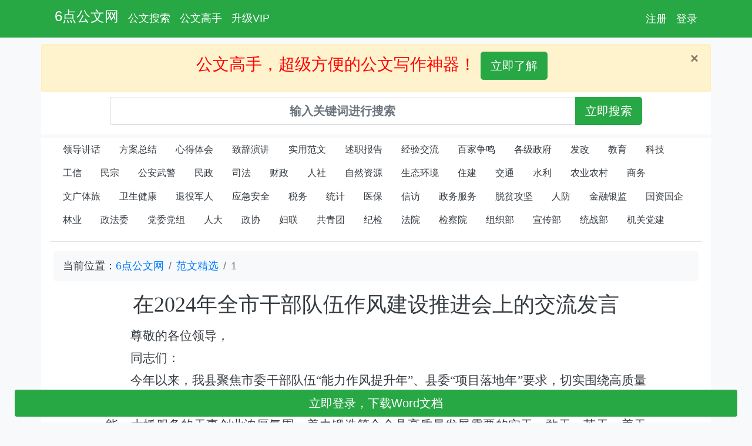

--- FILE ---
content_type: text/html; charset=UTF-8
request_url: http://www.6dgww.com/Article/15696036.html
body_size: 5727
content:
  


<!DOCTYPE html>
<html lang="zh-CN">
<head>
<title>1.doc-免费下载</title>

<meta http-equiv="Content-Type" content="text/html; charset=utf-8" />
<meta charset="utf-8">

<meta property="og:type" content="document"/>
<meta property="og:release_date" content="2025-12-25 01:04:40"/>
<meta property="og:title" content="1"/>
<meta property="og:description" content="在2024年全市干部队伍作风建设推进会上的交流发言尊敬的各位领导，同志们：今年以来，我县聚焦市委干部队伍“能力作风提升年”、县委“项目落地年”要求，切实围绕高质量发展目标全面发力，紧盯招商引资、项目建设、优化营商环境等重点工作，形成大抓发展、大抓效能、大抓服务的干事创业浓厚氛围，着力锻造符合全县高质量发展需要的实干、敢干、苦干、善干的“四干”型干部队伍。领导带头，推动干部作风一线转变。以深入开展“不忘初心走基层”活动为契机，聚焦“森林防火、饮水安全、耕地保护、改革试点、人居环境”5个主题，采取县领导带头、部门跟进的“1+3”调研方式组成调研组35个，县级领导干部参与35人次，科级领导干部参与1"/>
<meta property="og:document:type" content="doc"/><meta property="og:image" content="http://www.6dgww.com/common/image/word.png"/>
<meta property="og:document:page" content="4"/>
<meta property="og:document:cost" content="免费下载"/>
<meta name="viewport" content="width=device-width, initial-scale=1">
<META name="Keywords" content="1,1" />
<META name="description" content="在2024年全市干部队伍作风建设推进会上的交流发言尊敬的各位领导，同志们：今年以来，我县聚焦市委干部队伍“能力作风提升年”、县委“项目落地年”要求，切实围绕高质量发展目标全面发力，紧盯招商引资、项目建设、优化营商环境等重点工作，形成大抓发展、大抓效能、大抓服务的干事创业浓厚氛围，着力锻造符合全县高质量发展需要的实干、敢干、苦干、善干的“四干”型干部队伍。领导带头，推动干部作风一线转变。以深入开展“不忘初心走基层”活动为契机，聚焦“森林防火、饮水安全、耕地保护、改革试点、人居环境”5个主题，采取县领导带头、部门跟进的“1+3”调研方式组成调研组35个，县级领导干部参与35人次，科级领导干部参与1" />




<link rel="shortcut icon"
	href="http://www.6dgww.com/common/image/ico.ico" />
    



<!-- 新 Bootstrap4 核心 CSS 文件 -->
<link rel="stylesheet"
	href="https://cdn.staticfile.org/twitter-bootstrap/4.1.0/css/bootstrap.min.css">
<link href="https://cdn.bootcss.com/SlickNav/1.0.10/slicknav.css"
	rel="stylesheet">

<script src="https://cdn.bootcss.com/SlickNav/1.0.10/jquery.slicknav.js"></script>
<!-- jQuery文件。务必在bootstrap.min.js 之前引入 -->
<script src="https://cdn.staticfile.org/jquery/3.2.1/jquery.min.js"></script>




<!-- popper.min.js 用于弹窗、提示、下拉菜单 -->
<script
	src="https://cdn.staticfile.org/popper.js/1.12.5/umd/popper.min.js"></script>

<!-- 最新的 Bootstrap4 核心 JavaScript 文件 -->
<script
	src="https://cdn.staticfile.org/twitter-bootstrap/4.1.0/js/bootstrap.min.js"></script>
<style type="text/css">
.padding_0 {
	padding: 0px;
}

.padding_2 {
	padding: 2px;
}

.padding_4 {
	padding: 4px;
}

.padding_6 {
	padding: 6px;
}

.padding_8 {
	padding: 8px;
}

.padding_10 {
	padding: 10px;
}

.padding_20 {
	padding: 20px;
}

.margin_0 {
	margin: 0px;
}

.margin_2 {
	margin: 2px;
}

.margin_4 {
	margin: 4px;
}

.margin_6 {
	margin: 6px;
}

.margin_8 {
	margin: 8px;
}

.margin_10 {
	margin: 10px;
}

.margin_r_8 {
	margin-right: 8px;
}

.margin_t_50 {
	margin-top: 30px;
}

.margin_t_10 {
	margin-top: 10px;
}

.margin_t_20 {
	margin-top: 20px;
}

.font_20 {
	font-size: 20px;
}

.font_24 {
	font-size: 24px;
}

.font_16 {
	font-size: 16px;
}

.font_18 {
	font-size: 18px;
}

div p {
	text-indent: 2em;
	line-height: 38px;
	text-align: justify;
	margin: 0px;
}

.middle {
	float: none;
	display: inline-block;
	vertical-align: middle;
}

.fixednav {
	position: fixed;
	top: 0px;
	left: 0px;
	width: 100%;
	z-index: 1;
}

.container_body {
	
}

.breadcrumb a {
	font-size: 18px;
}

.breadcrumb span {
	font-size: 18px;
}

.div_article {
	font-family: FangSong_GB2312, STFangsong, FangSong;
	font-size: 21px;
}

.a_title_1 {
	font-family: Heiti, SimHei, STHeiti;
}

.a_title_1 p {
	text-indent: 2em;
}

.a_title_2 p {
	text-indent: 2em;
}

.a_title_3 p {
	text-indent: 2em;
}

.a_title_2 {
	font-weight: bold;
	font-family: KaiTi_GB2312, STKaiti, KaiTi;
}

.a_title_3 {
	font-weight: bold;
}

.article_top {
	font-size: 36px;
	font-family: STZhongsong;
	text-indent: 0em;
	line-height: 48px;
	text-align: center;
	text-indent: 0em;
	line-height: 48px;
	text-align: center;
	margin: 10px;
}

.article_time {
	font-size: 21px;
	text-indent: 0em;
	line-height: 48px;
	text-align: center;
	margin: 10px;
}

.article_people {
	font-size: 21px;
	text-indent: 0em;
	line-height: 38px;
	text-align: left;
}

.a_title_1 a {
	text-indent: 0em;
}

.a_title_2 a {
	text-indent: 0em;
}

.a_title_3 a {
	text-indent: 0em;
}
</style>


<script>
var _hmt = _hmt || [];
(function() {
  var hm = document.createElement("script");
  hm.src = "https://hm.baidu.com/hm.js?d0546de346167576711bf54d31ec673a";
  var s = document.getElementsByTagName("script")[0];
  s.parentNode.insertBefore(hm, s);
})();
</script>

    

</head>



<body class="bg-light text-dark" topmargin="0"
	style="padding-bottom: 30px;">



              
<style>
.back_red_banner {
	background-color: #dd0908;
}
</style>




<nav
	class="navbar   navbar-expand-sm bg-success    navbar-dark  text-white padding_10 fixed-top"
	style="font-size: 18px;">
	<div class="container">



		<ul class="navbar-nav">
			<li class="nav-item" style="margin-top: -8px;"><a
				class="nav-link text-white" style="font-size: 24px;"
				href="http://www.6dgww.com/index.php"> 6点公文网 </a></li>



			<li class="nav-item  "><a class="nav-link text-white" target=_blank
				href="http://www.6dgww.com/search.php">公文搜索</a></li>


			<li class="nav-item  "><a class="nav-link text-white" target=_blank
				href="http://www.gongwengaoshou.com/">公文高手</a></li>




			<li class="nav-item "><a class="nav-link text-white"
				href="http://www.6dgww.com/help.improve.php">升级VIP</a></li>

				




		
			
			</ul>


<ul class="navbar-nav right">

			<li class="nav-item active"><a class="nav-link"
				href="http://www.6dgww.com/register.php">注册</a></li>

			<li class="nav-item active"><a class="nav-link"
				href="http://www.6dgww.com/login.php">登录</a></li>
		</ul>

	</div>
</nav>



















<div class="container container_body  padding_0 "  style="margin-top: 75px;">

		<div class="alert alert-warning  alert-dismissable margin_0">
			<button type="button" class="close" data-dismiss="alert"
				aria-hidden="true">&times;</button>
		<h3>
			<center>
				<font color=red>公文高手，超级方便的公文写作神器！ </font> <a target=_blank 
					href="http://www.gongwengaoshou.com/"
					class="btn btn-lg btn-success">立即了解</a>
			</center>

		</h3>

	</div>
	</div>




<div class="container  bg-white padding_8"
	>

	<div class=" col-lg-10 offset-lg-1">

		<form class="form-horizontal" role="form-inline" method="get"
			action="http://www.6dgww.com/search.php">

			<div class="input-group mb-2">


				
					<input type="text" class="form-control padding_4" name="keyword"
					style="font-size: 20px; font-weight: bold; text-align: center; color: red;"
					value=''
					id="keyword" placeholder="输入关键词进行搜索">
				<div class="input-group-append">
					<button class="btn btn-success btn-lg" type="submit">立即搜索</button>
				</div>
			</div>


		</form>
	</div>


</div>

<div class='container container_body  bg-white'>
	<div class='margin_6   padding_0'>
	<ul class="nav nav-pills font_14 ">

 <li class="nav-item"><a target="_blank"  class="nav-link text-dark" href="http://www.6dgww.com/lingdaojianghua/">领导讲话</a></li> <li class="nav-item"><a target="_blank"  class="nav-link text-dark" href="http://www.6dgww.com/fanganzongjie/">方案总结</a></li> <li class="nav-item"><a target="_blank"  class="nav-link text-dark" href="http://www.6dgww.com/xindetihui/">心得体会</a></li> <li class="nav-item"><a target="_blank"  class="nav-link text-dark" href="http://www.6dgww.com/zhiciyanjiang/">致辞演讲</a></li> <li class="nav-item"><a target="_blank"  class="nav-link text-dark" href="http://www.6dgww.com/shiyongfanwen/">实用范文</a></li> <li class="nav-item"><a target="_blank"  class="nav-link text-dark" href="http://www.6dgww.com/shuzhibaogao/">述职报告</a></li> <li class="nav-item"><a target="_blank"  class="nav-link text-dark" href="http://www.6dgww.com/jingyanjiaoliu/">经验交流</a></li> <li class="nav-item"><a target="_blank"  class="nav-link text-dark" href="http://www.6dgww.com/baijiazhengming/">百家争鸣</a></li>
	
 <li  ><a  target="_blank" class="nav-link text-dark" href="http://www.6dgww.com/gejizhengfu/">各级政府</a></li> <li  ><a  target="_blank" class="nav-link text-dark" href="http://www.6dgww.com/fagai/">发改</a></li> <li  ><a  target="_blank" class="nav-link text-dark" href="http://www.6dgww.com/jiaoyu/">教育</a></li> <li  ><a  target="_blank" class="nav-link text-dark" href="http://www.6dgww.com/keji/">科技</a></li> <li  ><a  target="_blank" class="nav-link text-dark" href="http://www.6dgww.com/gongxin/">工信</a></li> <li  ><a  target="_blank" class="nav-link text-dark" href="http://www.6dgww.com/minzong/"> 民宗</a></li> <li  ><a  target="_blank" class="nav-link text-dark" href="http://www.6dgww.com/gonganwujing/">公安武警</a></li> <li  ><a  target="_blank" class="nav-link text-dark" href="http://www.6dgww.com/minzheng/">民政</a></li> <li  ><a  target="_blank" class="nav-link text-dark" href="http://www.6dgww.com/sifa/">司法</a></li> <li  ><a  target="_blank" class="nav-link text-dark" href="http://www.6dgww.com/caizheng/">财政</a></li> <li  ><a  target="_blank" class="nav-link text-dark" href="http://www.6dgww.com/renshe/">人社</a></li> <li  ><a  target="_blank" class="nav-link text-dark" href="http://www.6dgww.com/ziranziyuan/">自然资源</a></li> <li  ><a  target="_blank" class="nav-link text-dark" href="http://www.6dgww.com/shengtaihuanjing/">生态环境</a></li> <li  ><a  target="_blank" class="nav-link text-dark" href="http://www.6dgww.com/zhujian/">住建</a></li> <li  ><a  target="_blank" class="nav-link text-dark" href="http://www.6dgww.com/jiaotong/">交通</a></li> <li  ><a  target="_blank" class="nav-link text-dark" href="http://www.6dgww.com/shuili/">水利</a></li> <li  ><a  target="_blank" class="nav-link text-dark" href="http://www.6dgww.com/nongyenongcun/">农业农村</a></li> <li  ><a  target="_blank" class="nav-link text-dark" href="http://www.6dgww.com/shangwu/">商务</a></li> <li  ><a  target="_blank" class="nav-link text-dark" href="http://www.6dgww.com/wenguangtilv/">文广体旅</a></li> <li  ><a  target="_blank" class="nav-link text-dark" href="http://www.6dgww.com/weishengjiankang/">卫生健康</a></li> <li  ><a  target="_blank" class="nav-link text-dark" href="http://www.6dgww.com/tuiyijunren/">退役军人</a></li> <li  ><a  target="_blank" class="nav-link text-dark" href="http://www.6dgww.com/yingjianquan/">应急安全</a></li> <li  ><a  target="_blank" class="nav-link text-dark" href="http://www.6dgww.com/shuiwu/">税务</a></li> <li  ><a  target="_blank" class="nav-link text-dark" href="http://www.6dgww.com/tongji/">统计</a></li> <li  ><a  target="_blank" class="nav-link text-dark" href="http://www.6dgww.com/yibao/">医保</a></li> <li  ><a  target="_blank" class="nav-link text-dark" href="http://www.6dgww.com/xinfang/">信访</a></li> <li  ><a  target="_blank" class="nav-link text-dark" href="http://www.6dgww.com/zhengwufuwu/">政务服务</a></li> <li  ><a  target="_blank" class="nav-link text-dark" href="http://www.6dgww.com/tuopingongjian/">脱贫攻坚</a></li> <li  ><a  target="_blank" class="nav-link text-dark" href="http://www.6dgww.com/renfang/">人防</a></li> <li  ><a  target="_blank" class="nav-link text-dark" href="http://www.6dgww.com/jinrongyinjian/">金融银监</a></li> <li  ><a  target="_blank" class="nav-link text-dark" href="http://www.6dgww.com/guoziguoqi/">国资国企</a></li> <li  ><a  target="_blank" class="nav-link text-dark" href="http://www.6dgww.com/linye/">林业</a></li> <li  ><a  target="_blank" class="nav-link text-dark" href="http://www.6dgww.com/zhengfawei/">政法委</a></li> <li  ><a  target="_blank" class="nav-link text-dark" href="http://www.6dgww.com/dangweidangzu/">党委党组</a></li> <li  ><a  target="_blank" class="nav-link text-dark" href="http://www.6dgww.com/renda/">人大</a></li> <li  ><a  target="_blank" class="nav-link text-dark" href="http://www.6dgww.com/zhengxie/">政协</a></li> <li  ><a  target="_blank" class="nav-link text-dark" href="http://www.6dgww.com/fulian/">妇联</a></li> <li  ><a  target="_blank" class="nav-link text-dark" href="http://www.6dgww.com/gongqingtuan/">共青团</a></li> <li  ><a  target="_blank" class="nav-link text-dark" href="http://www.6dgww.com/jijian/">纪检</a></li> <li  ><a  target="_blank" class="nav-link text-dark" href="http://www.6dgww.com/fayuan/">法院</a></li> <li  ><a  target="_blank" class="nav-link text-dark" href="http://www.6dgww.com/jianchayuan/">检察院</a></li> <li  ><a  target="_blank" class="nav-link text-dark" href="http://www.6dgww.com/zuzhibu/">组织部</a></li> <li  ><a  target="_blank" class="nav-link text-dark" href="http://www.6dgww.com/xuanchuanbu/">宣传部</a></li> <li  ><a  target="_blank" class="nav-link text-dark" href="http://www.6dgww.com/tongzhanbu/">统战部</a></li> <li  ><a  target="_blank" class="nav-link text-dark" href="http://www.6dgww.com/jiguandangjian/">机关党建</a></li>		</ul>


</div>
<hr/><nav class="breadcrumb margin_6 bg-light">
	<span>当前位置：</span><a class="breadcrumb-item"
		href="http://www.6dgww.com/index.php">6点公文网</a> <a
		class="breadcrumb-item" href="http://www.6dgww.com/model.php">范文精选</a>
				
	
	
	<span class="breadcrumb-item active">1</span>
</nav>	<div class="row">

		<div class="col-lg-10 offset-lg-1">

			<div class='div_article'>

<div class="div_article"><p class="article_top">在2024年全市干部队伍作风建设推进会上的交流发言</p><p><p>尊敬的各位领导，</p><p>同志们：</p><p >今年以来，我县聚焦市委干部队伍“能力作风提升年”、县委“项目落地年”要求，切实围绕高质量发展目标全面发力，紧盯招商引资、项目建设、优化营商环境等重点工作，形成大抓发展、大抓效能、大抓服务的干事创业浓厚氛围，着力锻造符合全县高质量发展需要的实干、敢干、苦干、善干的“四干”型干部队伍。</p><p >领导带头，推动干部作风一线转变。以深入开展“不忘初心走基层”活动为契机，聚焦“森林防火、饮水安全、耕地保护、改革试点、人居环境”5个主题，采取县领导带头、部门跟进的“1+3”调研方式组成调研组35个，县级领导干部参与35人次，科级领导干部参与107人次，对53个森林防火点位、92个供水工程、13个党建引领乡村振兴“七彩梦乡”系列项目进行全覆盖调研，通过深入走访、座谈交流、实地调查、现场办公等方式，到一线帮助8个乡镇（街道）和80余个重点村（社区）理思路、解难题、补短板、抓落实，共排查出群众在交通、住房、教育、医疗等方面的问题32个，现场解决问题21个，已立项解决7个，持续跟进解决4个，妥善处理和化解各类矛盾纠纷30余起，把工作做到群众心坎上。</p></div><hr/><p class='article_top'>(未完，全文共1564字，当前显示503字)</p><p class='article_top'>(请认真阅读下面的提示信息)</p><hr/>
<div class="card margin_6">
	<div class='card-header bg-success text-white padding_8'>温馨提示</div>
	<div class="card-body">
		<div class="margin_6 div_article">

			<p>此文章为6点公文网原创，稍加修改便可使用。只有正式会员才能完整阅读，请理解！</p>
			<p>会员不仅可以阅读完整文章，而且可以下载WORD版文件</p>

			<p class="article_top">
				已经注册：<a href="http://www.6dgww.com/login.php"
					class="btn btn-lg btn-success">立即登录>></a>
			</p>

			<p class="article_top">
				尚未注册：<a href="http://www.6dgww.com/register.php"
					class="btn btn-lg btn-success">立即注册>></a>
			</p>

		</div>

	</div>
</div>

</div>
		</div>






	</div>



</div>




<div id="divBottom">

	<script type="text/javascript">

htmlobj=$.ajax({url:"http://www.6dgww.com//article.bottom.php?article_id=15696036",
	 async:true,
	 success:function(data){

//		 alert(data);
		 $("#divBottom").html(data);
	 }});

</script>

</div>





<div class="bg-light text-dark padding_10  container_body">
		
	
	<div class='container bg-white margin_t_10'>
		<div class="panel panel-default">
			<div class="panel-body">

				<div class="row">
					<div class='col-lg-4 text-center'>
					


								<h4>
									<br>联系客服<br>
								</h4>
								<img height="250"
									src="http://gongwengaoshou.oss-cn-hongkong.aliyuncs.com/image/pay_wx_n.jpg?x-oss-process=image/resize,w_300" />

					</div>


					<div class='col-lg-4  text-center padding_20 margin_t_20'>
						<div class="row margin_t_20">
							<div class='col-lg-6 '>
								<div class="row list-group font_20">
									<a href="http://www.6dgww.com/help.php"
										class=" padding_10   text-dark">网站简介</a> <a
										href="http://www.6dgww.com/help.powered.php"
										class=" padding_10   text-dark">使用条款</a> <a
										href="http://www.6dgww.com/help.duty.php"
										class=" padding_10   text-dark">免责声明</a> <a
										href="http://www.6dgww.com/tag.all.php"
										class=" padding_10   text-dark">热门标签</a>
								</div>


							</div>
							<div class='col-lg-6 '>


								<div class="row list-group font_20">
									<a href="http://www.6dgww.com/help.qqcl.php"
										class=" padding_10   text-dark">侵权处理</a> <a
										href="http://www.6dgww.com/help.score.php"
										class=" padding_10   text-dark">积分策略</a> <a
										href="http://www.6dgww.com/help.download.php"
										class=" padding_10   text-dark">下载方法</a> <a
										href="http://www.6dgww.com/sitemap/sitemap.xml"
										class=" padding_10   text-dark">网站地图</a>
								</div>
							</div>

						</div>
					</div>


					<div class='col-lg-4 text-center'>
					


								<h4>
									<br>公文交流微信群<br>
								</h4>
								
								<img height="250"
									src="http://gongwengaoshou.oss-cn-hongkong.aliyuncs.com/image/qq_001.jpg?x-oss-process=image/resize,w_300" />
								

					</div>

				</div>
			</div>
		</div>
	</div>


</div>


<div class="padding_10 " style="margin-bottom: 20px; margin-top: 20px;">
	<div class='container text-center'>6点公文网 ，让我们一起6点下班！</div>
	<div class='container text-center'>
	
		</div>
</div>




</body>
</html>

<script>
$(function (){
    $("[data-toggle='popover']").popover();
});
</script>

<script>
/*
$(document).ready(function(){
	  $("#b01").click(function(){
	  htmlobj=$.ajax({url:"http://www.tongxuejun.com/xuexi.exe.php",async:false});
	  $("#myDiv").html(htmlobj.responseText);
	  });
	});
*/
$(document).ready(function () {

	var strCss='<style type="text/css">';

	strCss +='';

	strCss +='</style>';

// 	 $("#divCss").html(strCss);

	 getBottomBar();

});



function getBottomBar(){

 }





</script>


<script>
	 $.ajax({url:"http://www.6dgww.com/article.look.php?id=15696036",
   		 async:true,
   		 success:function(data){
   	   		 ;
   		 }});
	 </script>



--- FILE ---
content_type: text/html; charset=UTF-8
request_url: http://www.6dgww.com//article.bottom.php?article_id=15696036
body_size: 304
content:
  




<div class=" font_20 margin_10 fixed-bottom ">
	<div class="panel panel-default">
		<div class="panel-body">


			<div id="divDownload" class='col-lg-12'>
				<ul class="nav nav-pills nav-justified">
					<li class="nav-item"><a class="nav-link  bg-success text-white"
						href="http://www.6dgww.com/login.php">立即登录，下载Word文档</a></li>

				</ul>
			</div>

		</div>


	</div>
</div>

</div>




--- FILE ---
content_type: text/html; charset=UTF-8
request_url: http://www.6dgww.com/article.look.php?id=15696036
body_size: 9
content:
  
成功